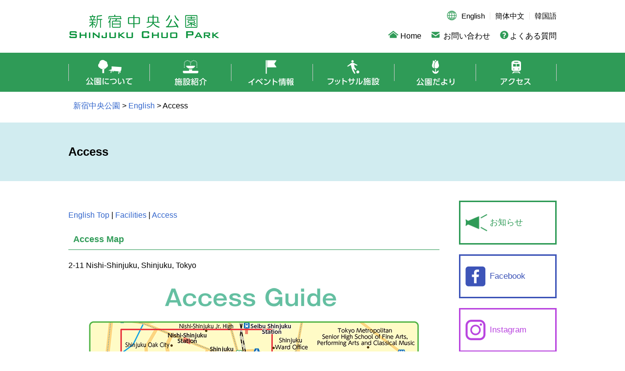

--- FILE ---
content_type: text/html; charset=UTF-8
request_url: https://shinjukuchuo-park.jp/en/access/
body_size: 27348
content:
<!doctype html>
<html lang="ja">
<head>
	<meta charset="UTF-8">
	<meta name="viewport" content="width=device-width, initial-scale=1">
	<meta name="description" content="">
	<link rel="profile" href="https://gmpg.org/xfn/11">

	
<!-- MapPress Easy Google Maps Version:2.95.8 (https://www.mappresspro.com) -->
<title>Access &#8211; 新宿中央公園</title>
<meta name='robots' content='max-image-preview:large' />
	<style>img:is([sizes="auto" i], [sizes^="auto," i]) { contain-intrinsic-size: 3000px 1500px }</style>
	
<!-- Google Tag Manager for WordPress by gtm4wp.com -->
<script data-cfasync="false" data-pagespeed-no-defer>
	var gtm4wp_datalayer_name = "dataLayer";
	var dataLayer = dataLayer || [];
</script>
<!-- End Google Tag Manager for WordPress by gtm4wp.com --><link rel="alternate" type="application/rss+xml" title="新宿中央公園 &raquo; フィード" href="https://shinjukuchuo-park.jp/feed/" />
<link rel="alternate" type="application/rss+xml" title="新宿中央公園 &raquo; コメントフィード" href="https://shinjukuchuo-park.jp/comments/feed/" />
<script>
window._wpemojiSettings = {"baseUrl":"https:\/\/s.w.org\/images\/core\/emoji\/16.0.1\/72x72\/","ext":".png","svgUrl":"https:\/\/s.w.org\/images\/core\/emoji\/16.0.1\/svg\/","svgExt":".svg","source":{"concatemoji":"https:\/\/shinjukuchuo-park.jp\/wp-includes\/js\/wp-emoji-release.min.js?ver=6.8.3"}};
/*! This file is auto-generated */
!function(s,n){var o,i,e;function c(e){try{var t={supportTests:e,timestamp:(new Date).valueOf()};sessionStorage.setItem(o,JSON.stringify(t))}catch(e){}}function p(e,t,n){e.clearRect(0,0,e.canvas.width,e.canvas.height),e.fillText(t,0,0);var t=new Uint32Array(e.getImageData(0,0,e.canvas.width,e.canvas.height).data),a=(e.clearRect(0,0,e.canvas.width,e.canvas.height),e.fillText(n,0,0),new Uint32Array(e.getImageData(0,0,e.canvas.width,e.canvas.height).data));return t.every(function(e,t){return e===a[t]})}function u(e,t){e.clearRect(0,0,e.canvas.width,e.canvas.height),e.fillText(t,0,0);for(var n=e.getImageData(16,16,1,1),a=0;a<n.data.length;a++)if(0!==n.data[a])return!1;return!0}function f(e,t,n,a){switch(t){case"flag":return n(e,"\ud83c\udff3\ufe0f\u200d\u26a7\ufe0f","\ud83c\udff3\ufe0f\u200b\u26a7\ufe0f")?!1:!n(e,"\ud83c\udde8\ud83c\uddf6","\ud83c\udde8\u200b\ud83c\uddf6")&&!n(e,"\ud83c\udff4\udb40\udc67\udb40\udc62\udb40\udc65\udb40\udc6e\udb40\udc67\udb40\udc7f","\ud83c\udff4\u200b\udb40\udc67\u200b\udb40\udc62\u200b\udb40\udc65\u200b\udb40\udc6e\u200b\udb40\udc67\u200b\udb40\udc7f");case"emoji":return!a(e,"\ud83e\udedf")}return!1}function g(e,t,n,a){var r="undefined"!=typeof WorkerGlobalScope&&self instanceof WorkerGlobalScope?new OffscreenCanvas(300,150):s.createElement("canvas"),o=r.getContext("2d",{willReadFrequently:!0}),i=(o.textBaseline="top",o.font="600 32px Arial",{});return e.forEach(function(e){i[e]=t(o,e,n,a)}),i}function t(e){var t=s.createElement("script");t.src=e,t.defer=!0,s.head.appendChild(t)}"undefined"!=typeof Promise&&(o="wpEmojiSettingsSupports",i=["flag","emoji"],n.supports={everything:!0,everythingExceptFlag:!0},e=new Promise(function(e){s.addEventListener("DOMContentLoaded",e,{once:!0})}),new Promise(function(t){var n=function(){try{var e=JSON.parse(sessionStorage.getItem(o));if("object"==typeof e&&"number"==typeof e.timestamp&&(new Date).valueOf()<e.timestamp+604800&&"object"==typeof e.supportTests)return e.supportTests}catch(e){}return null}();if(!n){if("undefined"!=typeof Worker&&"undefined"!=typeof OffscreenCanvas&&"undefined"!=typeof URL&&URL.createObjectURL&&"undefined"!=typeof Blob)try{var e="postMessage("+g.toString()+"("+[JSON.stringify(i),f.toString(),p.toString(),u.toString()].join(",")+"));",a=new Blob([e],{type:"text/javascript"}),r=new Worker(URL.createObjectURL(a),{name:"wpTestEmojiSupports"});return void(r.onmessage=function(e){c(n=e.data),r.terminate(),t(n)})}catch(e){}c(n=g(i,f,p,u))}t(n)}).then(function(e){for(var t in e)n.supports[t]=e[t],n.supports.everything=n.supports.everything&&n.supports[t],"flag"!==t&&(n.supports.everythingExceptFlag=n.supports.everythingExceptFlag&&n.supports[t]);n.supports.everythingExceptFlag=n.supports.everythingExceptFlag&&!n.supports.flag,n.DOMReady=!1,n.readyCallback=function(){n.DOMReady=!0}}).then(function(){return e}).then(function(){var e;n.supports.everything||(n.readyCallback(),(e=n.source||{}).concatemoji?t(e.concatemoji):e.wpemoji&&e.twemoji&&(t(e.twemoji),t(e.wpemoji)))}))}((window,document),window._wpemojiSettings);
</script>
<link rel='stylesheet' id='eo-leaflet.js-css' href='https://shinjukuchuo-park.jp/wp-content/plugins/event-organiser/lib/leaflet/leaflet.min.css?ver=1.4.0' media='all' />
<style id='eo-leaflet.js-inline-css'>
.leaflet-popup-close-button{box-shadow:none!important;}
</style>
<style id='wp-emoji-styles-inline-css'>

	img.wp-smiley, img.emoji {
		display: inline !important;
		border: none !important;
		box-shadow: none !important;
		height: 1em !important;
		width: 1em !important;
		margin: 0 0.07em !important;
		vertical-align: -0.1em !important;
		background: none !important;
		padding: 0 !important;
	}
</style>
<link rel='stylesheet' id='wp-block-library-css' href='https://shinjukuchuo-park.jp/wp-includes/css/dist/block-library/style.min.css?ver=6.8.3' media='all' />
<style id='classic-theme-styles-inline-css'>
/*! This file is auto-generated */
.wp-block-button__link{color:#fff;background-color:#32373c;border-radius:9999px;box-shadow:none;text-decoration:none;padding:calc(.667em + 2px) calc(1.333em + 2px);font-size:1.125em}.wp-block-file__button{background:#32373c;color:#fff;text-decoration:none}
</style>
<link rel='stylesheet' id='mappress-leaflet-css' href='https://shinjukuchuo-park.jp/wp-content/plugins/mappress-google-maps-for-wordpress/lib/leaflet/leaflet.css?ver=1.7.1' media='all' />
<link rel='stylesheet' id='mappress-css' href='https://shinjukuchuo-park.jp/wp-content/plugins/mappress-google-maps-for-wordpress/css/mappress.css?ver=2.95.8' media='all' />
<style id='global-styles-inline-css'>
:root{--wp--preset--aspect-ratio--square: 1;--wp--preset--aspect-ratio--4-3: 4/3;--wp--preset--aspect-ratio--3-4: 3/4;--wp--preset--aspect-ratio--3-2: 3/2;--wp--preset--aspect-ratio--2-3: 2/3;--wp--preset--aspect-ratio--16-9: 16/9;--wp--preset--aspect-ratio--9-16: 9/16;--wp--preset--color--black: #000000;--wp--preset--color--cyan-bluish-gray: #abb8c3;--wp--preset--color--white: #ffffff;--wp--preset--color--pale-pink: #f78da7;--wp--preset--color--vivid-red: #cf2e2e;--wp--preset--color--luminous-vivid-orange: #ff6900;--wp--preset--color--luminous-vivid-amber: #fcb900;--wp--preset--color--light-green-cyan: #7bdcb5;--wp--preset--color--vivid-green-cyan: #00d084;--wp--preset--color--pale-cyan-blue: #8ed1fc;--wp--preset--color--vivid-cyan-blue: #0693e3;--wp--preset--color--vivid-purple: #9b51e0;--wp--preset--gradient--vivid-cyan-blue-to-vivid-purple: linear-gradient(135deg,rgba(6,147,227,1) 0%,rgb(155,81,224) 100%);--wp--preset--gradient--light-green-cyan-to-vivid-green-cyan: linear-gradient(135deg,rgb(122,220,180) 0%,rgb(0,208,130) 100%);--wp--preset--gradient--luminous-vivid-amber-to-luminous-vivid-orange: linear-gradient(135deg,rgba(252,185,0,1) 0%,rgba(255,105,0,1) 100%);--wp--preset--gradient--luminous-vivid-orange-to-vivid-red: linear-gradient(135deg,rgba(255,105,0,1) 0%,rgb(207,46,46) 100%);--wp--preset--gradient--very-light-gray-to-cyan-bluish-gray: linear-gradient(135deg,rgb(238,238,238) 0%,rgb(169,184,195) 100%);--wp--preset--gradient--cool-to-warm-spectrum: linear-gradient(135deg,rgb(74,234,220) 0%,rgb(151,120,209) 20%,rgb(207,42,186) 40%,rgb(238,44,130) 60%,rgb(251,105,98) 80%,rgb(254,248,76) 100%);--wp--preset--gradient--blush-light-purple: linear-gradient(135deg,rgb(255,206,236) 0%,rgb(152,150,240) 100%);--wp--preset--gradient--blush-bordeaux: linear-gradient(135deg,rgb(254,205,165) 0%,rgb(254,45,45) 50%,rgb(107,0,62) 100%);--wp--preset--gradient--luminous-dusk: linear-gradient(135deg,rgb(255,203,112) 0%,rgb(199,81,192) 50%,rgb(65,88,208) 100%);--wp--preset--gradient--pale-ocean: linear-gradient(135deg,rgb(255,245,203) 0%,rgb(182,227,212) 50%,rgb(51,167,181) 100%);--wp--preset--gradient--electric-grass: linear-gradient(135deg,rgb(202,248,128) 0%,rgb(113,206,126) 100%);--wp--preset--gradient--midnight: linear-gradient(135deg,rgb(2,3,129) 0%,rgb(40,116,252) 100%);--wp--preset--font-size--small: 13px;--wp--preset--font-size--medium: 20px;--wp--preset--font-size--large: 36px;--wp--preset--font-size--x-large: 42px;--wp--preset--spacing--20: 0.44rem;--wp--preset--spacing--30: 0.67rem;--wp--preset--spacing--40: 1rem;--wp--preset--spacing--50: 1.5rem;--wp--preset--spacing--60: 2.25rem;--wp--preset--spacing--70: 3.38rem;--wp--preset--spacing--80: 5.06rem;--wp--preset--shadow--natural: 6px 6px 9px rgba(0, 0, 0, 0.2);--wp--preset--shadow--deep: 12px 12px 50px rgba(0, 0, 0, 0.4);--wp--preset--shadow--sharp: 6px 6px 0px rgba(0, 0, 0, 0.2);--wp--preset--shadow--outlined: 6px 6px 0px -3px rgba(255, 255, 255, 1), 6px 6px rgba(0, 0, 0, 1);--wp--preset--shadow--crisp: 6px 6px 0px rgba(0, 0, 0, 1);}:where(.is-layout-flex){gap: 0.5em;}:where(.is-layout-grid){gap: 0.5em;}body .is-layout-flex{display: flex;}.is-layout-flex{flex-wrap: wrap;align-items: center;}.is-layout-flex > :is(*, div){margin: 0;}body .is-layout-grid{display: grid;}.is-layout-grid > :is(*, div){margin: 0;}:where(.wp-block-columns.is-layout-flex){gap: 2em;}:where(.wp-block-columns.is-layout-grid){gap: 2em;}:where(.wp-block-post-template.is-layout-flex){gap: 1.25em;}:where(.wp-block-post-template.is-layout-grid){gap: 1.25em;}.has-black-color{color: var(--wp--preset--color--black) !important;}.has-cyan-bluish-gray-color{color: var(--wp--preset--color--cyan-bluish-gray) !important;}.has-white-color{color: var(--wp--preset--color--white) !important;}.has-pale-pink-color{color: var(--wp--preset--color--pale-pink) !important;}.has-vivid-red-color{color: var(--wp--preset--color--vivid-red) !important;}.has-luminous-vivid-orange-color{color: var(--wp--preset--color--luminous-vivid-orange) !important;}.has-luminous-vivid-amber-color{color: var(--wp--preset--color--luminous-vivid-amber) !important;}.has-light-green-cyan-color{color: var(--wp--preset--color--light-green-cyan) !important;}.has-vivid-green-cyan-color{color: var(--wp--preset--color--vivid-green-cyan) !important;}.has-pale-cyan-blue-color{color: var(--wp--preset--color--pale-cyan-blue) !important;}.has-vivid-cyan-blue-color{color: var(--wp--preset--color--vivid-cyan-blue) !important;}.has-vivid-purple-color{color: var(--wp--preset--color--vivid-purple) !important;}.has-black-background-color{background-color: var(--wp--preset--color--black) !important;}.has-cyan-bluish-gray-background-color{background-color: var(--wp--preset--color--cyan-bluish-gray) !important;}.has-white-background-color{background-color: var(--wp--preset--color--white) !important;}.has-pale-pink-background-color{background-color: var(--wp--preset--color--pale-pink) !important;}.has-vivid-red-background-color{background-color: var(--wp--preset--color--vivid-red) !important;}.has-luminous-vivid-orange-background-color{background-color: var(--wp--preset--color--luminous-vivid-orange) !important;}.has-luminous-vivid-amber-background-color{background-color: var(--wp--preset--color--luminous-vivid-amber) !important;}.has-light-green-cyan-background-color{background-color: var(--wp--preset--color--light-green-cyan) !important;}.has-vivid-green-cyan-background-color{background-color: var(--wp--preset--color--vivid-green-cyan) !important;}.has-pale-cyan-blue-background-color{background-color: var(--wp--preset--color--pale-cyan-blue) !important;}.has-vivid-cyan-blue-background-color{background-color: var(--wp--preset--color--vivid-cyan-blue) !important;}.has-vivid-purple-background-color{background-color: var(--wp--preset--color--vivid-purple) !important;}.has-black-border-color{border-color: var(--wp--preset--color--black) !important;}.has-cyan-bluish-gray-border-color{border-color: var(--wp--preset--color--cyan-bluish-gray) !important;}.has-white-border-color{border-color: var(--wp--preset--color--white) !important;}.has-pale-pink-border-color{border-color: var(--wp--preset--color--pale-pink) !important;}.has-vivid-red-border-color{border-color: var(--wp--preset--color--vivid-red) !important;}.has-luminous-vivid-orange-border-color{border-color: var(--wp--preset--color--luminous-vivid-orange) !important;}.has-luminous-vivid-amber-border-color{border-color: var(--wp--preset--color--luminous-vivid-amber) !important;}.has-light-green-cyan-border-color{border-color: var(--wp--preset--color--light-green-cyan) !important;}.has-vivid-green-cyan-border-color{border-color: var(--wp--preset--color--vivid-green-cyan) !important;}.has-pale-cyan-blue-border-color{border-color: var(--wp--preset--color--pale-cyan-blue) !important;}.has-vivid-cyan-blue-border-color{border-color: var(--wp--preset--color--vivid-cyan-blue) !important;}.has-vivid-purple-border-color{border-color: var(--wp--preset--color--vivid-purple) !important;}.has-vivid-cyan-blue-to-vivid-purple-gradient-background{background: var(--wp--preset--gradient--vivid-cyan-blue-to-vivid-purple) !important;}.has-light-green-cyan-to-vivid-green-cyan-gradient-background{background: var(--wp--preset--gradient--light-green-cyan-to-vivid-green-cyan) !important;}.has-luminous-vivid-amber-to-luminous-vivid-orange-gradient-background{background: var(--wp--preset--gradient--luminous-vivid-amber-to-luminous-vivid-orange) !important;}.has-luminous-vivid-orange-to-vivid-red-gradient-background{background: var(--wp--preset--gradient--luminous-vivid-orange-to-vivid-red) !important;}.has-very-light-gray-to-cyan-bluish-gray-gradient-background{background: var(--wp--preset--gradient--very-light-gray-to-cyan-bluish-gray) !important;}.has-cool-to-warm-spectrum-gradient-background{background: var(--wp--preset--gradient--cool-to-warm-spectrum) !important;}.has-blush-light-purple-gradient-background{background: var(--wp--preset--gradient--blush-light-purple) !important;}.has-blush-bordeaux-gradient-background{background: var(--wp--preset--gradient--blush-bordeaux) !important;}.has-luminous-dusk-gradient-background{background: var(--wp--preset--gradient--luminous-dusk) !important;}.has-pale-ocean-gradient-background{background: var(--wp--preset--gradient--pale-ocean) !important;}.has-electric-grass-gradient-background{background: var(--wp--preset--gradient--electric-grass) !important;}.has-midnight-gradient-background{background: var(--wp--preset--gradient--midnight) !important;}.has-small-font-size{font-size: var(--wp--preset--font-size--small) !important;}.has-medium-font-size{font-size: var(--wp--preset--font-size--medium) !important;}.has-large-font-size{font-size: var(--wp--preset--font-size--large) !important;}.has-x-large-font-size{font-size: var(--wp--preset--font-size--x-large) !important;}
:where(.wp-block-post-template.is-layout-flex){gap: 1.25em;}:where(.wp-block-post-template.is-layout-grid){gap: 1.25em;}
:where(.wp-block-columns.is-layout-flex){gap: 2em;}:where(.wp-block-columns.is-layout-grid){gap: 2em;}
:root :where(.wp-block-pullquote){font-size: 1.5em;line-height: 1.6;}
</style>
<link rel='stylesheet' id='shinjukuchuo-park-style-css' href='https://shinjukuchuo-park.jp/wp-content/themes/shinjukuchuo-park/style.css?ver=1.0.0' media='all' />
<script src="https://shinjukuchuo-park.jp/wp-includes/js/jquery/jquery.min.js?ver=3.7.1" id="jquery-core-js"></script>
<script src="https://shinjukuchuo-park.jp/wp-includes/js/jquery/jquery-migrate.min.js?ver=3.4.1" id="jquery-migrate-js"></script>
<link rel="https://api.w.org/" href="https://shinjukuchuo-park.jp/wp-json/" /><link rel="alternate" title="JSON" type="application/json" href="https://shinjukuchuo-park.jp/wp-json/wp/v2/pages/22" /><link rel="EditURI" type="application/rsd+xml" title="RSD" href="https://shinjukuchuo-park.jp/xmlrpc.php?rsd" />
<meta name="generator" content="WordPress 6.8.3" />
<link rel="canonical" href="https://shinjukuchuo-park.jp/en/access/" />
<link rel='shortlink' href='https://shinjukuchuo-park.jp/?p=22' />
<link rel="alternate" title="oEmbed (JSON)" type="application/json+oembed" href="https://shinjukuchuo-park.jp/wp-json/oembed/1.0/embed?url=https%3A%2F%2Fshinjukuchuo-park.jp%2Fen%2Faccess%2F" />
<link rel="alternate" title="oEmbed (XML)" type="text/xml+oembed" href="https://shinjukuchuo-park.jp/wp-json/oembed/1.0/embed?url=https%3A%2F%2Fshinjukuchuo-park.jp%2Fen%2Faccess%2F&#038;format=xml" />
<!-- Metadata generated with the Open Graph Protocol Framework plugin 2.1.0 - https://wordpress.org/plugins/open-graph-protocol-framework/ - https://www.itthinx.com/plugins/open-graph-protocol/ --><meta property="og:title" content="Access" />
<meta property="og:locale" content="ja" />
<meta property="og:type" content="article" />
<meta property="og:url" content="https://shinjukuchuo-park.jp/en/access/" />
<meta property="og:site_name" content="新宿中央公園" />
<meta property="og:description" content="English Top | Facilities | Access Access Map 2-11 Nishi-Shinjuku, Shinjuku, Tokyo Access Guide Train JR, Odaky &hellip;" />

<!-- Google Tag Manager for WordPress by gtm4wp.com -->
<!-- GTM Container placement set to automatic -->
<script data-cfasync="false" data-pagespeed-no-defer>
	var dataLayer_content = {"pagePostType":"page","pagePostType2":"single-page","pagePostAuthor":"parksadmin"};
	dataLayer.push( dataLayer_content );
</script>
<script data-cfasync="false" data-pagespeed-no-defer>
(function(w,d,s,l,i){w[l]=w[l]||[];w[l].push({'gtm.start':
new Date().getTime(),event:'gtm.js'});var f=d.getElementsByTagName(s)[0],
j=d.createElement(s),dl=l!='dataLayer'?'&l='+l:'';j.async=true;j.src=
'//www.googletagmanager.com/gtm.js?id='+i+dl;f.parentNode.insertBefore(j,f);
})(window,document,'script','dataLayer','GTM-TTQTD9Q');
</script>
<!-- End Google Tag Manager for WordPress by gtm4wp.com --></head>

<body class="wp-singular page-template-default page page-id-22 page-child parent-pageid-20 wp-theme-shinjukuchuo-park metaslider-plugin">

<!-- GTM Container placement set to automatic -->
<!-- Google Tag Manager (noscript) -->
				<noscript><iframe src="https://www.googletagmanager.com/ns.html?id=GTM-TTQTD9Q" height="0" width="0" style="display:none;visibility:hidden" aria-hidden="true"></iframe></noscript>
<!-- End Google Tag Manager (noscript) -->
<div class="wrapper">
	<header>
		<div class="header_area container">
			<h1><a href="https://shinjukuchuo-park.jp/" rel="home">新宿中央公園</a></h1>
			<div class="bg_area sp_area">
				<div class="language_area"><ul id="menu-lang-nav" class=""><li id="menu-item-44" class="menu-item menu-item-type-post_type menu-item-object-page current-page-ancestor menu-item-44"><a href="https://shinjukuchuo-park.jp/en/">English</a></li>
<li id="menu-item-45" class="menu-item menu-item-type-post_type menu-item-object-page menu-item-45"><a href="https://shinjukuchuo-park.jp/ch1/">簡体中文</a></li>
<li id="menu-item-46" class="menu-item menu-item-type-post_type menu-item-object-page menu-item-46"><a href="https://shinjukuchuo-park.jp/kr/">韓国語</a></li>
</ul></div>				<div class="link_area"><ul id="menu-top-nav" class=""><li id="menu-item-41" class="home menu-item menu-item-type-post_type menu-item-object-page menu-item-home menu-item-41"><a href="https://shinjukuchuo-park.jp/">Home</a></li>
<li id="menu-item-42" class="contact menu-item menu-item-type-post_type menu-item-object-page menu-item-42"><a href="https://shinjukuchuo-park.jp/contact/">お問い合わせ</a></li>
<li id="menu-item-43" class="qanda menu-item menu-item-type-post_type menu-item-object-page menu-item-43"><a href="https://shinjukuchuo-park.jp/faq/">よくある質問</a></li>
</ul></div>			</div>
		</div><!-- .header_area -->
		<div id="nav-drawer">
			<input id="nav-input" type="checkbox" class="nav-unshown">
			<label id="nav-open" for="nav-input"><span></span></label>
			<label class="nav-unshown" id="nav-close" for="nav-input"></label>
			<div id="nav-content">
				<label for="nav-input" class="batsu_area"><span class="batsu"></span></label>
				<nav>
					<ul id="menu-global-nav" class=""><li id="menu-item-33" class="pc_area menu-item menu-item-type-post_type menu-item-object-page menu-item-home menu-item-33"><a href="https://shinjukuchuo-park.jp/">Home</a></li>
<li id="menu-item-34" class="about menu-item menu-item-type-post_type menu-item-object-page menu-item-34"><a href="https://shinjukuchuo-park.jp/about/">公園について</a></li>
<li id="menu-item-35" class="facilities menu-item menu-item-type-post_type menu-item-object-page menu-item-35"><a href="https://shinjukuchuo-park.jp/facilities/">施設紹介</a></li>
<li id="menu-item-37" class="event menu-item menu-item-type-custom menu-item-object-custom menu-item-37"><a href="/events">イベント情報</a></li>
<li id="menu-item-38" class="futsal menu-item menu-item-type-post_type menu-item-object-page menu-item-38"><a href="https://shinjukuchuo-park.jp/futsal/">フットサル施設</a></li>
<li id="menu-item-20349" class="blog menu-item menu-item-type-taxonomy menu-item-object-category menu-item-20349"><a href="https://shinjukuchuo-park.jp/category/bulletin/">公園だより</a></li>
<li id="menu-item-53" class="access menu-item menu-item-type-post_type menu-item-object-page menu-item-53"><a href="https://shinjukuchuo-park.jp/access/">アクセス</a></li>
<li id="menu-item-39" class="info pc_area menu-item menu-item-type-post_type menu-item-object-page menu-item-39"><a href="https://shinjukuchuo-park.jp/contact/">お問い合わせ</a></li>
<li id="menu-item-40" class="faq pc_area menu-item menu-item-type-post_type menu-item-object-page menu-item-40"><a href="https://shinjukuchuo-park.jp/faq/">よくある質問</a></li>
<li id="menu-item-47" class="pc_area menu-item menu-item-type-post_type menu-item-object-page current-page-ancestor menu-item-47"><a href="https://shinjukuchuo-park.jp/en/">English</a></li>
<li id="menu-item-48" class="pc_area menu-item menu-item-type-post_type menu-item-object-page menu-item-48"><a href="https://shinjukuchuo-park.jp/ch1/">中文</a></li>
<li id="menu-item-49" class="pc_area menu-item menu-item-type-post_type menu-item-object-page menu-item-49"><a href="https://shinjukuchuo-park.jp/kr/">韓国語</a></li>
</ul>				</nav>
			</div>
		</div><!-- #nav-drawer -->
	</header>

	<div class="head_area page-access">
					<div class="breadcrumb container">
			    <span property="itemListElement" typeof="ListItem"><a property="item" typeof="WebPage" title="新宿中央公園へ移動する" href="https://shinjukuchuo-park.jp" class="home" ><span property="name">新宿中央公園</span></a><meta property="position" content="1"></span> &gt; <span property="itemListElement" typeof="ListItem"><a property="item" typeof="WebPage" title="Englishへ移動する" href="https://shinjukuchuo-park.jp/en/" class="post post-page" ><span property="name">English</span></a><meta property="position" content="2"></span> &gt; <span property="itemListElement" typeof="ListItem"><span property="name" class="post post-page current-item">Access</span><meta property="url" content="https://shinjukuchuo-park.jp/en/access/"><meta property="position" content="3"></span>			</div>
		
		<div class="title_area">
			<div class="container"><h2>Access</h2></div>
		</div>
	</div>

	<div class="main_area container">
		<div class="main">

			
<div id="post-22" class="main_text post-22 page type-page status-publish hentry">
	<p><a href="/en/">English Top</a> | <a href="/en/facilities">Facilities</a> | <a href="/en/access">Access</a></p>
<h3>Access Map</h3>
<p>2-11 Nishi-Shinjuku, Shinjuku, Tokyo</p>
<p><img decoding="async" class="aligncenter wp-image-20146 size-full" src="https://shinjukuchuo-park.jp/wp-content/uploads/2022/03/31dd7d9207e36a668a053d3febf72956.png" alt="Access Guide" width="680" height="959" srcset="https://shinjukuchuo-park.jp/wp-content/uploads/2022/03/31dd7d9207e36a668a053d3febf72956.png 680w, https://shinjukuchuo-park.jp/wp-content/uploads/2022/03/31dd7d9207e36a668a053d3febf72956-213x300.png 213w" sizes="(max-width: 680px) 100vw, 680px" /></p>
<h3>Access Guide</h3>
<h4>Train</h4>
<ul>
<li>JR, Odakyu, Keio Lines Approx. 10 minutes’ walk from West Exit, Shinjuku Station</li>
<li>Tokyo Metro Marunouchi LineApprox. 5 minutes’ walk from Nishi-Shinjuku Station</li>
<li>Toei Subway Oedo Line 1 minutes’ walk from A5 Exit, Tochomae Station</li>
</ul>
<h4>Bus</h4>
<ul>
<li>3 minutesʼ walk from Stop 20 “The Tokyo Metropolitan Building” of Shinjuku WE Bus</li>
</ul>
<h4>Car Park</h4>
<ul>
<li>Shinjuku Central Park does not have a car park</li>
</ul>

	</div><!-- #post-22 -->

		</div>

		
<div class="side">
	
<div class="banner_area">
	<ul>
								<li class="news_banner line">
									<a href="/category/news/" >お知らせ</a>
							</li>
								<li class="facebook_banner">
									<a href="https://www.facebook.com/shinjukuchuopark" target="_blank">Facebook</a>
							</li>
								<li class="instagram_banner">
									<a href="https://www.instagram.com/shinjukuchuopark/" target="_blank">Instagram</a>
							</li>
			</ul>
</div><!-- .banner_area -->
</div><!-- .side -->
	</div><!-- .main_area -->


	<div class="pagetop container sp_area">
		<p><a href="#">ページトップへ戻る</a></p>
	</div>

	<div class="footer_link container">
		<ul id="menu-footer-nav" class=""><li id="menu-item-50" class="menu-item menu-item-type-post_type menu-item-object-page menu-item-50"><a href="https://shinjukuchuo-park.jp/sitemap/">サイトマップ</a></li>
<li id="menu-item-51" class="menu-item menu-item-type-post_type menu-item-object-page menu-item-51"><a href="https://shinjukuchuo-park.jp/terms/">利用規約</a></li>
<li id="menu-item-52" class="menu-item menu-item-type-post_type menu-item-object-page menu-item-privacy-policy menu-item-52"><a rel="privacy-policy" href="https://shinjukuchuo-park.jp/privacypolicy/">プライバシーポリシー</a></li>
<li id="menu-item-83" class="menu-item menu-item-type-post_type menu-item-object-page menu-item-83"><a href="https://shinjukuchuo-park.jp/link/">リンク集</a></li>
</ul>	</div>

	<footer>
		<div class="footer_area container">
			<h3>新宿中央公園</h3>
			<div class="text_area">
				<p>住所: 〒160-0023 東京都新宿区西新宿2-11<br />
TEL: 03-3342-4509<br />
指定管理者: 新宿中央公園パークアップ共同体<br />
共同体代表: 一般財団法人公園財団<br />
構　成　員: 株式会社昭和造園、日建総業株式会社、小田急電鉄株式会社</p>
			</div>
			<p class="copy">一般財団法人 公園財団 &copy; Parks and Recreation Foundation All RIGHTS RESERVERD.</p>
		</div>
	</footer>
</div><!-- .wrapper -->

<script type="speculationrules">
{"prefetch":[{"source":"document","where":{"and":[{"href_matches":"\/*"},{"not":{"href_matches":["\/wp-*.php","\/wp-admin\/*","\/wp-content\/uploads\/*","\/wp-content\/*","\/wp-content\/plugins\/*","\/wp-content\/themes\/shinjukuchuo-park\/*","\/*\\?(.+)"]}},{"not":{"selector_matches":"a[rel~=\"nofollow\"]"}},{"not":{"selector_matches":".no-prefetch, .no-prefetch a"}}]},"eagerness":"conservative"}]}
</script>
<script src="https://shinjukuchuo-park.jp/wp-content/themes/shinjukuchuo-park/js/navigation.js?ver=1.0.0" id="shinjukuchuo-park-navigation-js"></script>

</body>
</html>
